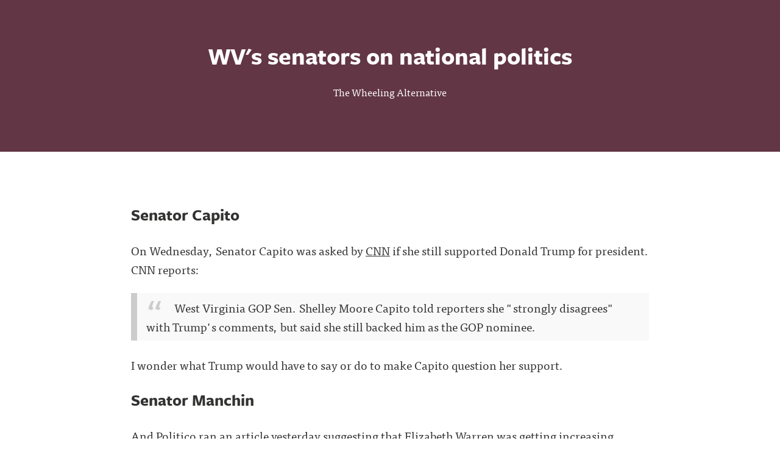

--- FILE ---
content_type: text/html; charset=utf-8
request_url: https://thewheelingalternative.silvrback.com/wv-s-senators-on-national-politics
body_size: 8813
content:
<!DOCTYPE html>
<html>
<head>
  <meta name="viewport" content="width=device-width, initial-scale=1.0">
<title>The Wheeling Alternative - WV&#39;s senators on national politics</title>
<meta name="description" content="WV&#39;s senators on national politics">
<meta name="author" content="The Wheeling Alternative">
<meta name="keywords" content="blog, blog platform, self-hosted, self-hosted blogging, simple blog platform, minimalist blog, minimalist blogging platform, simple blog platform, easy blogging, uncluttered blogging, web developer blog, programmer blog platform, coder blog, programmer blogs">

  <!-- Do a conditional here to test for the theme selected in settings.-->
  <link rel="stylesheet" media="all" href="/assets/kaia_theme-91950148e9cf7ee92fe36f98eda5a0946a3f6554c95048a77f4ca6b9799146fc.css" />

<script src="/assets/application-7ce23f029c89a31f5fe654b5cd05eb69830846cf70f2db0958deae29ac65b312.js"></script>

    <script type="text/javascript" src="//use.typekit.net/cqm7mbn.js"></script>


  <script type="text/javascript">
      var _gaq = _gaq || [];
      //handles all back end tracking, and silvrback home tracking

      <!--      pushes stats to user account, with either custom domain or subdomain. One or the other, not both. If custom domain is set, then silvrback subdomain tracking won't show for user.-->
      <!--      _gaq.push(['user._setAccount', '']);-->
      <!--      _gaq.push(['user._setDomainName', '']);-->
      <!--      _gaq.push(['user._setDomainName', 'silvrback.com']);-->
      <!--      _gaq.push(['user._setAllowLinker', true]);-->
      <!--      _gaq.push(['user._trackPageview']);-->
       // By Nazrul
      //Send tracking data to 3rd profile. Tracks all front end user domain data (custom domains and subdomains)
      _gaq.push(['custom._setAccount', 'G-15WXRSNF6Y']);
      _gaq.push(['custom._setDomainName', 'silvrback.com']);
      _gaq.push(['custom._setAllowLinker', true]);
      _gaq.push(['custom._trackPageview']);
      window.dataLayer = window.dataLayer || [];
      function gtag() {
          dataLayer.push(arguments);
      }
      gtag('js', new Date());
      gtag('config', "G-15WXRSNF6Y");
      (function () {
          var ga = document.createElement('script');
          ga.type = 'text/javascript';
          ga.async = true;
          ga.src = 'https://www.googletagmanager.com/gtag/js?id=G-15WXRSNF6Y';

          var s = document.getElementsByTagName('script')[0];
          s.parentNode.insertBefore(ga, s);
      })();

  </script>

  <link href="https://maxcdn.bootstrapcdn.com/font-awesome/4.6.3/css/font-awesome.min.css" rel="stylesheet">

  <script type="text/javascript">var _sf_startpt = (new Date()).getTime()</script>
  <script type="text/javascript">try {
      Typekit.load();
  } catch (e) {
  }</script>
  <script src="https://cdn.jsdelivr.net/npm/js-cookie@2/src/js.cookie.min.js"></script>
  <!--[if lt IE 9]>
  <script src="http://html5shim.googlecode.com/svn/trunk/html5.js"></script>
  <script src="http://css3-mediaqueries-js.googlecode.com/svn/trunk/css3-mediaqueries.js"></script>
  <![endif]-->
  <meta name="csrf-param" content="authenticity_token" />
<meta name="csrf-token" content="3MYdTHrGVNiKxZxUjv/rGI3cMeXDSaRz1QlFul09sx6+5YjB22U9Hc943IFxmWNdhH4C8I+yTCMWiKS27+mT+w==" />
    <meta property="og:url" content="https://thewheelingalternative.silvrback.com/wv-s-senators-on-national-politics">
  <meta name="twitter:url" content="https://thewheelingalternative.silvrback.com/wv-s-senators-on-national-politics">
  <meta property="og:title" content="The Wheeling Alternative - WV&#39;s senators on national politics">
  <meta name="twitter:title" content="The Wheeling Alternative - WV&#39;s senators on national politics">
  <meta property="og:description" content="WV&#39;s senators on national politics">
  <meta name="twitter:description" content="WV&#39;s senators on national politics">
  <meta name="twitter:card" content="summary_large_image">
  <meta name="twitter:site" content="thewheelingalternative.silvrback.com">
  <meta name="twitter:creator" content="@thewheelingalternative">
    <meta property="og:image" content="https://silvrback.s3.amazonaws.com/uploads/49dcb2b5-ac88-40e3-a2de-daa8e88b305a/fall%20on%20trail_large.jpg">
    <meta name="twitter:image" content="https://silvrback.s3.amazonaws.com/uploads/49dcb2b5-ac88-40e3-a2de-daa8e88b305a/fall%20on%20trail_large.jpg">
  <meta property="og:image:width" content="450"/>

  <meta property="og:image:height" content="298"/>
  <style>
    .theme_wrapper {
          background-color: #623645;
        }
        .header_background_text {
          color: #fff;
        }
        .header_background_text > ul > li >a {
          color: #fff;
        }
  </style>
  <style>
    .hll { background-color: #ffffcc }
.c { color: #408080; font-style: italic } /* Comment */
.err { border: 1px solid #FF0000 } /* Error */
.k { color: #008000; font-weight: bold } /* Keyword */
.o { color: #666666 } /* Operator */
.ch { color: #408080; font-style: italic } /* Comment.Hashbang */
.cm { color: #408080; font-style: italic } /* Comment.Multiline */
.cp { color: #BC7A00 } /* Comment.Preproc */
.cpf { color: #408080; font-style: italic } /* Comment.PreprocFile */
.c1 { color: #408080; font-style: italic } /* Comment.Single */
.cs { color: #408080; font-style: italic } /* Comment.Special */
.gd { color: #A00000 } /* Generic.Deleted */
.ge { font-style: italic } /* Generic.Emph */
.gr { color: #FF0000 } /* Generic.Error */
.gh { color: #000080; font-weight: bold } /* Generic.Heading */
.gi { color: #00A000 } /* Generic.Inserted */
.go { color: #888888 } /* Generic.Output */
.gp { color: #000080; font-weight: bold } /* Generic.Prompt */
.gs { font-weight: bold } /* Generic.Strong */
.gu { color: #800080; font-weight: bold } /* Generic.Subheading */
.gt { color: #0044DD } /* Generic.Traceback */
.kc { color: #008000; font-weight: bold } /* Keyword.Constant */
.kd { color: #008000; font-weight: bold } /* Keyword.Declaration */
.kn { color: #008000; font-weight: bold } /* Keyword.Namespace */
.kp { color: #008000 } /* Keyword.Pseudo */
.kr { color: #008000; font-weight: bold } /* Keyword.Reserved */
.kt { color: #B00040 } /* Keyword.Type */
.m { color: #666666 } /* Literal.Number */
.s { color: #BA2121 } /* Literal.String */
.na { color: #7D9029 } /* Name.Attribute */
.nb { color: #008000 } /* Name.Builtin */
.nc { color: #0000FF; font-weight: bold } /* Name.Class */
.no { color: #880000 } /* Name.Constant */
.nd { color: #AA22FF } /* Name.Decorator */
.ni { color: #999999; font-weight: bold } /* Name.Entity */
.ne { color: #D2413A; font-weight: bold } /* Name.Exception */
.nf { color: #0000FF } /* Name.Function */
.nl { color: #A0A000 } /* Name.Label */
.nn { color: #0000FF; font-weight: bold } /* Name.Namespace */
.nt { color: #008000; font-weight: bold } /* Name.Tag */
.nv { color: #19177C } /* Name.Variable */
.ow { color: #AA22FF; font-weight: bold } /* Operator.Word */
.w { color: #bbbbbb } /* Text.Whitespace */
.mb { color: #666666 } /* Literal.Number.Bin */
.mf { color: #666666 } /* Literal.Number.Float */
.mh { color: #666666 } /* Literal.Number.Hex */
.mi { color: #666666 } /* Literal.Number.Integer */
.mo { color: #666666 } /* Literal.Number.Oct */
.sa { color: #BA2121 } /* Literal.String.Affix */
.sb { color: #BA2121 } /* Literal.String.Backtick */
.sc { color: #BA2121 } /* Literal.String.Char */
.dl { color: #BA2121 } /* Literal.String.Delimiter */
.sd { color: #BA2121; font-style: italic } /* Literal.String.Doc */
.s2 { color: #BA2121 } /* Literal.String.Double */
.se { color: #BB6622; font-weight: bold } /* Literal.String.Escape */
.sh { color: #BA2121 } /* Literal.String.Heredoc */
.si { color: #BB6688; font-weight: bold } /* Literal.String.Interpol */
.sx { color: #008000 } /* Literal.String.Other */
.sr { color: #BB6688 } /* Literal.String.Regex */
.s1 { color: #BA2121 } /* Literal.String.Single */
.ss { color: #19177C } /* Literal.String.Symbol */
.bp { color: #008000 } /* Name.Builtin.Pseudo */
.fm { color: #0000FF } /* Name.Function.Magic */
.vc { color: #19177C } /* Name.Variable.Class */
.vg { color: #19177C } /* Name.Variable.Global */
.vi { color: #19177C } /* Name.Variable.Instance */
.vm { color: #19177C } /* Name.Variable.Magic */
.il { color: #666666 } /* Literal.Number.Integer.Long */
      .highlight {
        background-color: #f8f8f8;
      }
  </style>

  <link rel="alternate" type="application/atom+xml" title="ATOM" href="/feed" />
  <link rel="alternate" type="application/rss+xml" title="RSS" href="/feed.rss" />
  <!-- Facebook Pixel Code -->
  <script>
      !function (f, b, e, v, n, t, s) {
          if (f.fbq) return;
          n = f.fbq = function () {
              n.callMethod ?
                  n.callMethod.apply(n, arguments) : n.queue.push(arguments)
          };
          if (!f._fbq) f._fbq = n;
          n.push = n;
          n.loaded = !0;
          n.version = '2.0';
          n.queue = [];
          t = b.createElement(e);
          t.async = !0;
          t.src = v;
          s = b.getElementsByTagName(e)[0];
          s.parentNode.insertBefore(t, s)
      }(window, document, 'script',
          'https://connect.facebook.net/en_US/fbevents.js');
      fbq('init', '601823960692369');
      fbq('track', 'PageView');
  </script>
  <noscript>
    <img height="1" width="1"
         src="https://www.facebook.com/tr?id=601823960692369&ev=PageView
&noscript=1"/>
  </noscript>
  <!-- End Facebook Pixel Code -->
</head>
<body class="home show">
<!-- conditional here for the theme body -->




<article class="theme_wrapper">
  <!--for user uploaded background pics-->
  <div class="banner_container">
</div>
<div class="shade"
     ></div>



  <div class="kaia_page" style="position:relative; z-index:10">
    <div class="big_article_header" style="direction: ltr">
      <h1 class="kaia_header_title header_background_text">
        WV's senators on national politics
      </h1>

      <div class='pic_and_name'>
        <div class='name_link'>
             <a href='https://thewheelingalternative.silvrback.com' class='header_background_text'>The Wheeling Alternative</a> 
          </div>
      </div>
    </div>
  </div>

  <div class="article_body theme2_body">
    <div class="kaia_page">
      <div class="article_padding theme2_content">
          <div class="all_external_links" style="direction: ltr">
            <h3 id="senator-capito">Senator Capito</h3>

<p>On Wednesday, Senator Capito was asked by <a href="http://www.cnn.com/2016/06/07/politics/donald-trump-hill-republicans/">CNN</a> if she still supported Donald Trump for president.  CNN reports:</p>

<blockquote>
<p>West Virginia GOP Sen. Shelley Moore Capito told reporters she &quot;strongly disagrees&quot; with Trump&#39;s comments, but said she still backed him as the GOP nominee.  </p>
</blockquote>

<p>I wonder what Trump would have to say or do to make Capito question her support.</p>

<h3 id="senator-manchin">Senator Manchin</h3>

<p>And <a href="http://www.politico.com/story/2016/06/elizabeth-warren-vice-president-224129">Politico</a> ran an article yesterday suggesting that Elizabeth Warren was getting increasing support as the choice for Clinton&#39;s running mate.</p>

<blockquote>
<p>A growing number of Senate Democrats are openly backing Elizabeth Warren to join Hillary Clinton’s ticket, seeing her as a unity pick for Democrats after a bruising presidential primary between the party’s presumptive nominee and Bernie Sanders.  </p>
</blockquote>

<p>Not all senators, however:</p>

<blockquote>
<p>Still, Warren for VP is not a unanimous view in the Senate Democratic caucus. Sen. Joe Manchin of West Virginia said that while Warren is a &quot;good friend,&quot; a more centrist choice would help rally moderates.<br><br>
&quot;[Virginia Sen.] Tim Kaine would be my choice. Tim Kaine would be a better fit for where we are today to bring moderates and independents on board,&quot; Manchin said.</p>
</blockquote>

          </div>
        <div class="clear"></div>
            <div class="article-reaction-wrapper">
      <span> Like this article? </span>

      <a data-method="post" class="like-25206-count" data-remote="true" href="/articles/wv-s-senators-on-national-politics/reader_reactions"><i class='fa fa-thumbs-o-up'></i> 0</a>
    </div>

        
        <p class="kaia_name_and_tag ">
  </p>

  <div class="entry_meta_area">
    <p class="kaia_actions"><span class="entry_date">June 10, 2016</span>
      <br/>


              <a class="comment_link fa fa-comment" title="Comment" href="#comment_drawer_top"></a>
              <a href="#disqus_thread" class="comment_link comment_link_text" data-disqus-identifier="silvrback-thewheelingalternative-25206"></a>
          <span class="share_social">
      <div class="bottom-subscription bottom-subscription-wrapper">
  <div>
      <a class="open_ajax_popup sub-button" href="/email_subscriptions/new">
        Subscribe to this blog
      </a>

    <div class="search-wrapper">
  <form id="search-form" target="_blank" action="/search" accept-charset="UTF-8" method="post"><input name="utf8" type="hidden" value="&#x2713;" /><input type="hidden" name="authenticity_token" value="5xVv5/cx+XDSFJ7eF2lAMXuywRIcv1hyYHlHKq+zidr1WjMj1tPH+O17AlttlFHvABAVX1PMHJALEctbo0yDuA==" />
      <div class="search-form">
        <input type="text" name="term" id="term" class="search-input" placeholder="Search" />
        <input type="hidden" name="user_id" id="user_id" value="6156" />
        <span class="search-submit">
         <i class="fa fa-search"></i>
        </span>
      </div>
</form></div>
<script type="text/javascript">
    $(function () {
        var searchInput = $('#search-form .search-input');
        $('#search-form .search-submit').click(function (e) {
            search(e, searchInput);
        });

        searchInput.keypress(function (e) {
            if (e.keyCode == 13) {
                search(e, $(this));
            }
        });

        var search = function (event, input) {
            event.preventDefault();
            search_text = input.val();
            if (search_text != '' && search_text.length >= 3) {
                $('#search-form').submit();
            }
            else {
                $('#search-form').find('.search-input').focus();
            }
        };

        searchInput.focusin(function () {
            $('.search-form').addClass('search-active');
        }).focusout(function () {
            $('.search-form').removeClass('search-active');
        });
    });
</script>
  </div>

  <div class="share_social article-bottom-social-share">
    <span class="social-share-text"> Share </span>
    <a class="share-email-link" href="/articles/25206/shares/new">
        <i class="fa fa-envelope"></i>
</a>
    <a href="http://www.twitter.com/share?url=https://thewheelingalternative.silvrback.com/wv-s-senators-on-national-politics&text=WV&#39;s senators on national politics
      " title="Share this post on Twitter" data-lang="en" onclick="return !window.open(this.href, 'Twitter', 'width=640,height=300')">
      <svg xmlns="http://www.w3.org/2000/svg" height="13px" width="16px" viewBox="0 0 512 512" fill="currentColor">
        <path d="M389.2 48h70.6L305.6 224.2 487 464H345L233.7 318.6 106.5 464H35.8L200.7 275.5 26.8 48H172.4L272.9 180.9 389.2 48zM364.4 421.8h39.1L151.1 88h-42L364.4 421.8z"/>
      </svg>
    </a>

    <a target="_blank" onclick="return !window.open(this.href, 'Facebook', 'width=640,height=300')" href="http://www.facebook.com/sharer/sharer.php?u=https://thewheelingalternative.silvrback.com/wv-s-senators-on-national-politics" title="Share this post on Facebook"><i class="fa fa-facebook"></i></a>

    <a href="https://www.linkedin.com/shareArticle?mini=true&url=https://thewheelingalternative.silvrback.com/wv-s-senators-on-national-politics" onclick="return !window.open(this.href, 'LinkedIn', 'width=640,height=300')" target="_blank" title="Share this post on LinkedIn">
      <i class="last_link fa fa-linkedin"></i>
    </a>
  </div>
</div>

<div id="email_share_popup" class="white-popup mfp-with-anim mfp-hide">
  <div class="modal-header">
    <h1 class="header-title"> Share this article with friends </h1>
  </div>
  <div class="modal-body">

  </div>
</div>

<script>!function (d, s, id) {
    var js, fjs = d.getElementsByTagName(s)[0];
    if (!d.getElementById(id)) {
        js = d.createElement(s);
        js.id = id;
        js.src = "https://platform.twitter.com/widgets.js";
        fjs.parentNode.insertBefore(js, fjs);
    }
}(document, "script", "twitter-wjs");</script>
<script type="text/javascript">
    $(function () {
        $('.share-email-link').click(function (e) {
            e.preventDefault();
            $.ajax({
                url: $(this).attr('href'),
                type: 'get',
                dataType: 'script'
            })
        });
    });
</script>

    </span>
          <div class='posted_in'><p>Posted in: <a href='/tags/joe%20manchin'>joe manchin</a><a href='/tags/shelley%20moore%20capito'>shelley moore capito</a></p></div>
      </div>

  <script type="text/javascript" charset="utf-8">
      $(function () {
          var url = window.location.href;
          var index = url.indexOf('#');
          if (index != -1) {
              var hash = url.substring(index + 1);
              if ((/comment-/i.test(hash) || /post-/i.test(hash))) {
                  $('.comment_link:first').trigger('click');
              }
          }

          $('.comment_link').click(function() {
              $("html, body").animate({ scrollTop: 0 }, "slow");
              return false;
          });
      });
  </script>



        
      </div>
    </div>
  </div>

  <div style="position:relative; z-index:100">
      <div class="kaia_page kaia_footer_section">
        <div class="align_center read_next">
          <h2 class="read_next_btn"></h2>
        </div>

        <div class="bottom_menu_links align_center header_background_text">
          <ul>
                <li
    ><a href="/">Blog</a></li>
<li
><a href="/archive">Archive</a></li>
        <li
        ><a href="/bio">bio</a></li>
<li><a href="/feed">RSS</a></li>
          </ul>
        </div>
      </div>

      <div class="kaia_footer">
        <div class="kaia_page">
          <div class="bottom_footer_area">
            <p class="align_center header_background_text">
              

            <div class="footer-copy-right">
              <span class="">
                &copy; 2026 <a href="https://thewheelingalternative.silvrback.com">The Wheeling Alternative</a>
              </span>
              <br/><br/>
                      <a title="Proudly Published With Silvrback Blog" href="https://www.silvrback.com"><img style="width:40px; margin-top:20px;" src="/assets/gorilla-white-94520d1798dddcc0033e3be804ccee50745f2898955cf7fca49b6db98608ad04.svg" /></a>
            </div>
            </p>
          </div>
        </div>
      </div>
</div>
</article>

<div class="comments" id="comment_drawer_top">
  <div class="article_body">
    <div class="kaia_page">
      <p class="comments_x"><a class="fa fa-times comments_close" style="color:#000"></a></p>
      <div class="article_padding comments_inner">      
          <div class="align_center disqus">
    <div id="disqus_thread" style="width:94%; border:1px solid #eee; padding:20px;"></div>
  </div>
  <script type="text/javascript">
    /* * * CONFIGURATION VARIABLES: EDIT BEFORE PASTING INTO YOUR WEBPAGE * * */
    var disqus_shortname = "httpsthewheelingalternativesilvrbackcom"; // required: replace example with your forum shortname
    var disqus_identifier = "silvrback-thewheelingalternative-25206";

    /* * * DON'T EDIT BELOW THIS LINE * * */
    (function() {
        var dsq = document.createElement('script'); dsq.type = 'text/javascript'; dsq.async = true;
        dsq.src = '//' + disqus_shortname + '.disqus.com/embed.js';
        (document.getElementsByTagName('head')[0] || document.getElementsByTagName('body')[0]).appendChild(dsq);
    })();
  </script>
  <noscript>Please enable JavaScript to view the <a href="http://disqus.com/?ref_noscript">comments powered by Disqus.</a></noscript>
  <a href="http://disqus.com" class="dsq-brlink">comments powered by <span class="logo-disqus">Disqus</span></a>

      </div>
    </div>
  </div>
</div>
<div class="clear"></div>

  <script type="text/javascript">
      /* * * CONFIGURATION VARIABLES: EDIT BEFORE PASTING INTO YOUR WEBPAGE * * */
    var disqus_shortname = "httpsthewheelingalternativesilvrbackcom";; // required: replace example with your forum shortname

    /* * * DON'T EDIT BELOW THIS LINE * * */
    (function () {
    var s = document.createElement('script'); s.async = true;
    s.type = 'text/javascript';
    s.src = 'https://' + disqus_shortname + '.disqus.com/count.js';
    (document.getElementsByTagName('HEAD')[0] || document.getElementsByTagName('BODY')[0]).appendChild(s);
    }());
  </script>

<div class="social">
  <ul>












</ul>

</div>

<div id="reader_to_user_email" class="white-popup mfp-with-anim mfp-hide">
  <div class="modal-body">
    <form id="reader-to-user-mail-form" action="/reader_to_author_email" accept-charset="UTF-8" data-remote="true" method="post"><input name="utf8" type="hidden" value="&#x2713;" />
      <div class="share-form">
        <div id="email_error"></div>
        <div class="input-field">
          <label> From </label>
          <input type="email" name="from" id="from" placeholder="" />
        </div>
        <div class="input-field">
          <label> Subject </label>
          <input type="text" name="subject" id="subject" value="" class="text-like-input" />
        </div>
        <div class="input-field">
          <textarea name="body" id="body" placeholder="Message..." class="input-full">
</textarea>
        </div>
      </div>
      <input type="hidden" name="author_mail" id="author_mail" value="" />
      <div class="email-share-recaptcha">
        <script src="https://www.google.com/recaptcha/api.js" async defer></script>
<div data-sitekey="6Ld_5TYUAAAAAP58EQXxxmKDRIWtZo5OZbZccyKM" class="g-recaptcha "></div>
          <noscript>
            <div>
              <div style="width: 302px; height: 422px; position: relative;">
                <div style="width: 302px; height: 422px; position: absolute;">
                  <iframe
                    src="https://www.google.com/recaptcha/api/fallback?k=6Ld_5TYUAAAAAP58EQXxxmKDRIWtZo5OZbZccyKM"
                    scrolling="no" name="ReCAPTCHA"
                    style="width: 302px; height: 422px; border-style: none; border: 0;">
                  </iframe>
                </div>
              </div>
              <div style="width: 300px; height: 60px; border-style: none;
                bottom: 12px; left: 25px; margin: 0px; padding: 0px; right: 25px;
                background: #f9f9f9; border: 1px solid #c1c1c1; border-radius: 3px;">
                <textarea id="g-recaptcha-response" name="g-recaptcha-response"
                  class="g-recaptcha-response"
                  style="width: 250px; height: 40px; border: 1px solid #c1c1c1;
                  margin: 10px 25px; padding: 0px; resize: none;">
                </textarea>
              </div>
            </div>
          </noscript>

      </div>
      <div class="share-action text-center">
        <img class="loader" style="display: none;" src="/assets/ajax-loader-f6ecff617ec2ba7f559e6f535cad9b70a3f91120737535dab4d4548a6c83576c.gif" />
        <input type="submit" name="commit" value="Send" class="publish_btn silvrback_btn email-share-submit" data-disable-with="Send" />
      </div>
</form>  </div>
</div>

<script type="text/javascript">
    $(function () {

        $('#reader-to-user-mail-form').submit(function (e) {
            e.preventDefault();
            var form = $(this);
            email = $('#from').val();
            subject = $('#subject').val();
            if (email == null || invalid_email(email)) {
                var error_html = "<label style='width: 100% !important; color: red;'> Valid email address required.. </label>";
                $('#email_error').addClass('input-field').html(error_html);
                return false;
            }

            if (subject == null || subject.length < 1) {
                var error_html = "<label style='width: 100% !important; color: red;'> Subject required.. </label>";
                $('#email_error').addClass('input-field').html(error_html);
                return false;
            }

            if (grecaptcha.getResponse() == "") {
                var error_html = "<label style='width: 100% !important; color: red;'> Please check the recaptcha!!!.. </label>";
                $('#email_error').addClass('input-field').html(error_html);
                return false;
            }

            $.ajax({
                url: form.attr('action'),
                type: 'post',
                data: form.serialize(),
                beforeSend: function () {
                    $('.loader').show();
                },
                success: function () {
                    $('.loader').hide();
                },
                error: function () {
                    var error_html = "<label style='width: 100% !important; color: red;'> There is an error. Try again... </label>";
                    $('#email_error').addClass('input-field').html(error_html);
                    $('.loader').hide();
                }
            })
            return false;
        });

        $('#from').change(function () {
            if (!invalid_email($(this).val())) {
                $('#email_error').removeClass('input-field').html('')
            }
        });

        function invalid_email(email) {
            var re = /^(([^<>()\[\]\\.,;:\s@"]+(\.[^<>()\[\]\\.,;:\s@"]+)*)|(".+"))@((\[[0-9]{1,3}\.[0-9]{1,3}\.[0-9]{1,3}\.[0-9]{1,3}])|(([a-zA-Z\-0-9]+\.)+[a-zA-Z]{2,}))$/;
            return re.test(email) ? false : true;
        }
    });
</script>


<script type="text/javascript">
    $(function () {
        $('.reader_to_user_email_link').click(function () {
            open_modal('#reader_to_user_email');
        });
    });
</script>
<script type="text/javascript">
    $(function () {
        if ($("a[data-widget-id]").length > 0) {
            !function (d, s, id) {
                var js, fjs = d.getElementsByTagName(s)[0], p = /^http:/.test(d.location) ? 'http' : 'https';
                if (!d.getElementById(id)) {
                    js = d.createElement(s);
                    js.id = id;
                    js.src = p + "://platform.twitter.com/widgets.js";
                    fjs.parentNode.insertBefore(js, fjs);
                }
            }(document, "script", "twitter-wjs");
        }
    });
</script>
<script async src="//platform.twitter.com/widgets.js" charset="utf-8"></script>
<script src="https://embed.bsky.app/static/embed.js" charset="utf-8"></script>


<script type="text/javascript">
    $(document).ready(function () {
        //need to fetch the read next btn via js to avoid the cache. Convert to utc.
        $.getScript("/home/read_next?date=2016-06-10 20:38:48 UTC&article_id=25206");
        $('.all_external_links').find('a[href^="http://"], a[href^="https://"]').attr('target', '_blank');

    });
</script>


<script type="text/javascript">
    $(document).ready(function () {
        $(".tab_open a").attr("target", "_blank");
    })
</script>
<div class="new-feature-popup-box">
  <p>
    This update link alerts you to new Silvrback admin blog posts. A green bubble beside the link indicates a new post.
    Click the link to the admin blog and the bubble disappears.
  </p>
  <div style="text-align: center; text-decoration: underline;">
    <a style="color: #0B84B0;" class="got-it-new-feature-link" data-remote="true" href="/close-notification?notification_type=new_feature">Got It!</a>
  </div>
</div>

<script type="text/x-mathjax-config">
  MathJax.Hub.Config({
    extensions: ["tex2jax.js"],
    jax: ["input/TeX", "output/HTML-CSS"],
    tex2jax: {
      inlineMath: [["\\(","\\)"]],
      displayMath: [ ['$$','$$'], ["\\[","\\]"] ],
      processEscapes: true
    },
    "HTML-CSS": { availableFonts: ["TeX"] }
  });
</script>
</body>
</html>


--- FILE ---
content_type: text/html; charset=utf-8
request_url: https://www.google.com/recaptcha/api2/anchor?ar=1&k=6Ld_5TYUAAAAAP58EQXxxmKDRIWtZo5OZbZccyKM&co=aHR0cHM6Ly90aGV3aGVlbGluZ2FsdGVybmF0aXZlLnNpbHZyYmFjay5jb206NDQz&hl=en&v=PoyoqOPhxBO7pBk68S4YbpHZ&size=normal&anchor-ms=20000&execute-ms=30000&cb=yl6ztcniaqoq
body_size: 49489
content:
<!DOCTYPE HTML><html dir="ltr" lang="en"><head><meta http-equiv="Content-Type" content="text/html; charset=UTF-8">
<meta http-equiv="X-UA-Compatible" content="IE=edge">
<title>reCAPTCHA</title>
<style type="text/css">
/* cyrillic-ext */
@font-face {
  font-family: 'Roboto';
  font-style: normal;
  font-weight: 400;
  font-stretch: 100%;
  src: url(//fonts.gstatic.com/s/roboto/v48/KFO7CnqEu92Fr1ME7kSn66aGLdTylUAMa3GUBHMdazTgWw.woff2) format('woff2');
  unicode-range: U+0460-052F, U+1C80-1C8A, U+20B4, U+2DE0-2DFF, U+A640-A69F, U+FE2E-FE2F;
}
/* cyrillic */
@font-face {
  font-family: 'Roboto';
  font-style: normal;
  font-weight: 400;
  font-stretch: 100%;
  src: url(//fonts.gstatic.com/s/roboto/v48/KFO7CnqEu92Fr1ME7kSn66aGLdTylUAMa3iUBHMdazTgWw.woff2) format('woff2');
  unicode-range: U+0301, U+0400-045F, U+0490-0491, U+04B0-04B1, U+2116;
}
/* greek-ext */
@font-face {
  font-family: 'Roboto';
  font-style: normal;
  font-weight: 400;
  font-stretch: 100%;
  src: url(//fonts.gstatic.com/s/roboto/v48/KFO7CnqEu92Fr1ME7kSn66aGLdTylUAMa3CUBHMdazTgWw.woff2) format('woff2');
  unicode-range: U+1F00-1FFF;
}
/* greek */
@font-face {
  font-family: 'Roboto';
  font-style: normal;
  font-weight: 400;
  font-stretch: 100%;
  src: url(//fonts.gstatic.com/s/roboto/v48/KFO7CnqEu92Fr1ME7kSn66aGLdTylUAMa3-UBHMdazTgWw.woff2) format('woff2');
  unicode-range: U+0370-0377, U+037A-037F, U+0384-038A, U+038C, U+038E-03A1, U+03A3-03FF;
}
/* math */
@font-face {
  font-family: 'Roboto';
  font-style: normal;
  font-weight: 400;
  font-stretch: 100%;
  src: url(//fonts.gstatic.com/s/roboto/v48/KFO7CnqEu92Fr1ME7kSn66aGLdTylUAMawCUBHMdazTgWw.woff2) format('woff2');
  unicode-range: U+0302-0303, U+0305, U+0307-0308, U+0310, U+0312, U+0315, U+031A, U+0326-0327, U+032C, U+032F-0330, U+0332-0333, U+0338, U+033A, U+0346, U+034D, U+0391-03A1, U+03A3-03A9, U+03B1-03C9, U+03D1, U+03D5-03D6, U+03F0-03F1, U+03F4-03F5, U+2016-2017, U+2034-2038, U+203C, U+2040, U+2043, U+2047, U+2050, U+2057, U+205F, U+2070-2071, U+2074-208E, U+2090-209C, U+20D0-20DC, U+20E1, U+20E5-20EF, U+2100-2112, U+2114-2115, U+2117-2121, U+2123-214F, U+2190, U+2192, U+2194-21AE, U+21B0-21E5, U+21F1-21F2, U+21F4-2211, U+2213-2214, U+2216-22FF, U+2308-230B, U+2310, U+2319, U+231C-2321, U+2336-237A, U+237C, U+2395, U+239B-23B7, U+23D0, U+23DC-23E1, U+2474-2475, U+25AF, U+25B3, U+25B7, U+25BD, U+25C1, U+25CA, U+25CC, U+25FB, U+266D-266F, U+27C0-27FF, U+2900-2AFF, U+2B0E-2B11, U+2B30-2B4C, U+2BFE, U+3030, U+FF5B, U+FF5D, U+1D400-1D7FF, U+1EE00-1EEFF;
}
/* symbols */
@font-face {
  font-family: 'Roboto';
  font-style: normal;
  font-weight: 400;
  font-stretch: 100%;
  src: url(//fonts.gstatic.com/s/roboto/v48/KFO7CnqEu92Fr1ME7kSn66aGLdTylUAMaxKUBHMdazTgWw.woff2) format('woff2');
  unicode-range: U+0001-000C, U+000E-001F, U+007F-009F, U+20DD-20E0, U+20E2-20E4, U+2150-218F, U+2190, U+2192, U+2194-2199, U+21AF, U+21E6-21F0, U+21F3, U+2218-2219, U+2299, U+22C4-22C6, U+2300-243F, U+2440-244A, U+2460-24FF, U+25A0-27BF, U+2800-28FF, U+2921-2922, U+2981, U+29BF, U+29EB, U+2B00-2BFF, U+4DC0-4DFF, U+FFF9-FFFB, U+10140-1018E, U+10190-1019C, U+101A0, U+101D0-101FD, U+102E0-102FB, U+10E60-10E7E, U+1D2C0-1D2D3, U+1D2E0-1D37F, U+1F000-1F0FF, U+1F100-1F1AD, U+1F1E6-1F1FF, U+1F30D-1F30F, U+1F315, U+1F31C, U+1F31E, U+1F320-1F32C, U+1F336, U+1F378, U+1F37D, U+1F382, U+1F393-1F39F, U+1F3A7-1F3A8, U+1F3AC-1F3AF, U+1F3C2, U+1F3C4-1F3C6, U+1F3CA-1F3CE, U+1F3D4-1F3E0, U+1F3ED, U+1F3F1-1F3F3, U+1F3F5-1F3F7, U+1F408, U+1F415, U+1F41F, U+1F426, U+1F43F, U+1F441-1F442, U+1F444, U+1F446-1F449, U+1F44C-1F44E, U+1F453, U+1F46A, U+1F47D, U+1F4A3, U+1F4B0, U+1F4B3, U+1F4B9, U+1F4BB, U+1F4BF, U+1F4C8-1F4CB, U+1F4D6, U+1F4DA, U+1F4DF, U+1F4E3-1F4E6, U+1F4EA-1F4ED, U+1F4F7, U+1F4F9-1F4FB, U+1F4FD-1F4FE, U+1F503, U+1F507-1F50B, U+1F50D, U+1F512-1F513, U+1F53E-1F54A, U+1F54F-1F5FA, U+1F610, U+1F650-1F67F, U+1F687, U+1F68D, U+1F691, U+1F694, U+1F698, U+1F6AD, U+1F6B2, U+1F6B9-1F6BA, U+1F6BC, U+1F6C6-1F6CF, U+1F6D3-1F6D7, U+1F6E0-1F6EA, U+1F6F0-1F6F3, U+1F6F7-1F6FC, U+1F700-1F7FF, U+1F800-1F80B, U+1F810-1F847, U+1F850-1F859, U+1F860-1F887, U+1F890-1F8AD, U+1F8B0-1F8BB, U+1F8C0-1F8C1, U+1F900-1F90B, U+1F93B, U+1F946, U+1F984, U+1F996, U+1F9E9, U+1FA00-1FA6F, U+1FA70-1FA7C, U+1FA80-1FA89, U+1FA8F-1FAC6, U+1FACE-1FADC, U+1FADF-1FAE9, U+1FAF0-1FAF8, U+1FB00-1FBFF;
}
/* vietnamese */
@font-face {
  font-family: 'Roboto';
  font-style: normal;
  font-weight: 400;
  font-stretch: 100%;
  src: url(//fonts.gstatic.com/s/roboto/v48/KFO7CnqEu92Fr1ME7kSn66aGLdTylUAMa3OUBHMdazTgWw.woff2) format('woff2');
  unicode-range: U+0102-0103, U+0110-0111, U+0128-0129, U+0168-0169, U+01A0-01A1, U+01AF-01B0, U+0300-0301, U+0303-0304, U+0308-0309, U+0323, U+0329, U+1EA0-1EF9, U+20AB;
}
/* latin-ext */
@font-face {
  font-family: 'Roboto';
  font-style: normal;
  font-weight: 400;
  font-stretch: 100%;
  src: url(//fonts.gstatic.com/s/roboto/v48/KFO7CnqEu92Fr1ME7kSn66aGLdTylUAMa3KUBHMdazTgWw.woff2) format('woff2');
  unicode-range: U+0100-02BA, U+02BD-02C5, U+02C7-02CC, U+02CE-02D7, U+02DD-02FF, U+0304, U+0308, U+0329, U+1D00-1DBF, U+1E00-1E9F, U+1EF2-1EFF, U+2020, U+20A0-20AB, U+20AD-20C0, U+2113, U+2C60-2C7F, U+A720-A7FF;
}
/* latin */
@font-face {
  font-family: 'Roboto';
  font-style: normal;
  font-weight: 400;
  font-stretch: 100%;
  src: url(//fonts.gstatic.com/s/roboto/v48/KFO7CnqEu92Fr1ME7kSn66aGLdTylUAMa3yUBHMdazQ.woff2) format('woff2');
  unicode-range: U+0000-00FF, U+0131, U+0152-0153, U+02BB-02BC, U+02C6, U+02DA, U+02DC, U+0304, U+0308, U+0329, U+2000-206F, U+20AC, U+2122, U+2191, U+2193, U+2212, U+2215, U+FEFF, U+FFFD;
}
/* cyrillic-ext */
@font-face {
  font-family: 'Roboto';
  font-style: normal;
  font-weight: 500;
  font-stretch: 100%;
  src: url(//fonts.gstatic.com/s/roboto/v48/KFO7CnqEu92Fr1ME7kSn66aGLdTylUAMa3GUBHMdazTgWw.woff2) format('woff2');
  unicode-range: U+0460-052F, U+1C80-1C8A, U+20B4, U+2DE0-2DFF, U+A640-A69F, U+FE2E-FE2F;
}
/* cyrillic */
@font-face {
  font-family: 'Roboto';
  font-style: normal;
  font-weight: 500;
  font-stretch: 100%;
  src: url(//fonts.gstatic.com/s/roboto/v48/KFO7CnqEu92Fr1ME7kSn66aGLdTylUAMa3iUBHMdazTgWw.woff2) format('woff2');
  unicode-range: U+0301, U+0400-045F, U+0490-0491, U+04B0-04B1, U+2116;
}
/* greek-ext */
@font-face {
  font-family: 'Roboto';
  font-style: normal;
  font-weight: 500;
  font-stretch: 100%;
  src: url(//fonts.gstatic.com/s/roboto/v48/KFO7CnqEu92Fr1ME7kSn66aGLdTylUAMa3CUBHMdazTgWw.woff2) format('woff2');
  unicode-range: U+1F00-1FFF;
}
/* greek */
@font-face {
  font-family: 'Roboto';
  font-style: normal;
  font-weight: 500;
  font-stretch: 100%;
  src: url(//fonts.gstatic.com/s/roboto/v48/KFO7CnqEu92Fr1ME7kSn66aGLdTylUAMa3-UBHMdazTgWw.woff2) format('woff2');
  unicode-range: U+0370-0377, U+037A-037F, U+0384-038A, U+038C, U+038E-03A1, U+03A3-03FF;
}
/* math */
@font-face {
  font-family: 'Roboto';
  font-style: normal;
  font-weight: 500;
  font-stretch: 100%;
  src: url(//fonts.gstatic.com/s/roboto/v48/KFO7CnqEu92Fr1ME7kSn66aGLdTylUAMawCUBHMdazTgWw.woff2) format('woff2');
  unicode-range: U+0302-0303, U+0305, U+0307-0308, U+0310, U+0312, U+0315, U+031A, U+0326-0327, U+032C, U+032F-0330, U+0332-0333, U+0338, U+033A, U+0346, U+034D, U+0391-03A1, U+03A3-03A9, U+03B1-03C9, U+03D1, U+03D5-03D6, U+03F0-03F1, U+03F4-03F5, U+2016-2017, U+2034-2038, U+203C, U+2040, U+2043, U+2047, U+2050, U+2057, U+205F, U+2070-2071, U+2074-208E, U+2090-209C, U+20D0-20DC, U+20E1, U+20E5-20EF, U+2100-2112, U+2114-2115, U+2117-2121, U+2123-214F, U+2190, U+2192, U+2194-21AE, U+21B0-21E5, U+21F1-21F2, U+21F4-2211, U+2213-2214, U+2216-22FF, U+2308-230B, U+2310, U+2319, U+231C-2321, U+2336-237A, U+237C, U+2395, U+239B-23B7, U+23D0, U+23DC-23E1, U+2474-2475, U+25AF, U+25B3, U+25B7, U+25BD, U+25C1, U+25CA, U+25CC, U+25FB, U+266D-266F, U+27C0-27FF, U+2900-2AFF, U+2B0E-2B11, U+2B30-2B4C, U+2BFE, U+3030, U+FF5B, U+FF5D, U+1D400-1D7FF, U+1EE00-1EEFF;
}
/* symbols */
@font-face {
  font-family: 'Roboto';
  font-style: normal;
  font-weight: 500;
  font-stretch: 100%;
  src: url(//fonts.gstatic.com/s/roboto/v48/KFO7CnqEu92Fr1ME7kSn66aGLdTylUAMaxKUBHMdazTgWw.woff2) format('woff2');
  unicode-range: U+0001-000C, U+000E-001F, U+007F-009F, U+20DD-20E0, U+20E2-20E4, U+2150-218F, U+2190, U+2192, U+2194-2199, U+21AF, U+21E6-21F0, U+21F3, U+2218-2219, U+2299, U+22C4-22C6, U+2300-243F, U+2440-244A, U+2460-24FF, U+25A0-27BF, U+2800-28FF, U+2921-2922, U+2981, U+29BF, U+29EB, U+2B00-2BFF, U+4DC0-4DFF, U+FFF9-FFFB, U+10140-1018E, U+10190-1019C, U+101A0, U+101D0-101FD, U+102E0-102FB, U+10E60-10E7E, U+1D2C0-1D2D3, U+1D2E0-1D37F, U+1F000-1F0FF, U+1F100-1F1AD, U+1F1E6-1F1FF, U+1F30D-1F30F, U+1F315, U+1F31C, U+1F31E, U+1F320-1F32C, U+1F336, U+1F378, U+1F37D, U+1F382, U+1F393-1F39F, U+1F3A7-1F3A8, U+1F3AC-1F3AF, U+1F3C2, U+1F3C4-1F3C6, U+1F3CA-1F3CE, U+1F3D4-1F3E0, U+1F3ED, U+1F3F1-1F3F3, U+1F3F5-1F3F7, U+1F408, U+1F415, U+1F41F, U+1F426, U+1F43F, U+1F441-1F442, U+1F444, U+1F446-1F449, U+1F44C-1F44E, U+1F453, U+1F46A, U+1F47D, U+1F4A3, U+1F4B0, U+1F4B3, U+1F4B9, U+1F4BB, U+1F4BF, U+1F4C8-1F4CB, U+1F4D6, U+1F4DA, U+1F4DF, U+1F4E3-1F4E6, U+1F4EA-1F4ED, U+1F4F7, U+1F4F9-1F4FB, U+1F4FD-1F4FE, U+1F503, U+1F507-1F50B, U+1F50D, U+1F512-1F513, U+1F53E-1F54A, U+1F54F-1F5FA, U+1F610, U+1F650-1F67F, U+1F687, U+1F68D, U+1F691, U+1F694, U+1F698, U+1F6AD, U+1F6B2, U+1F6B9-1F6BA, U+1F6BC, U+1F6C6-1F6CF, U+1F6D3-1F6D7, U+1F6E0-1F6EA, U+1F6F0-1F6F3, U+1F6F7-1F6FC, U+1F700-1F7FF, U+1F800-1F80B, U+1F810-1F847, U+1F850-1F859, U+1F860-1F887, U+1F890-1F8AD, U+1F8B0-1F8BB, U+1F8C0-1F8C1, U+1F900-1F90B, U+1F93B, U+1F946, U+1F984, U+1F996, U+1F9E9, U+1FA00-1FA6F, U+1FA70-1FA7C, U+1FA80-1FA89, U+1FA8F-1FAC6, U+1FACE-1FADC, U+1FADF-1FAE9, U+1FAF0-1FAF8, U+1FB00-1FBFF;
}
/* vietnamese */
@font-face {
  font-family: 'Roboto';
  font-style: normal;
  font-weight: 500;
  font-stretch: 100%;
  src: url(//fonts.gstatic.com/s/roboto/v48/KFO7CnqEu92Fr1ME7kSn66aGLdTylUAMa3OUBHMdazTgWw.woff2) format('woff2');
  unicode-range: U+0102-0103, U+0110-0111, U+0128-0129, U+0168-0169, U+01A0-01A1, U+01AF-01B0, U+0300-0301, U+0303-0304, U+0308-0309, U+0323, U+0329, U+1EA0-1EF9, U+20AB;
}
/* latin-ext */
@font-face {
  font-family: 'Roboto';
  font-style: normal;
  font-weight: 500;
  font-stretch: 100%;
  src: url(//fonts.gstatic.com/s/roboto/v48/KFO7CnqEu92Fr1ME7kSn66aGLdTylUAMa3KUBHMdazTgWw.woff2) format('woff2');
  unicode-range: U+0100-02BA, U+02BD-02C5, U+02C7-02CC, U+02CE-02D7, U+02DD-02FF, U+0304, U+0308, U+0329, U+1D00-1DBF, U+1E00-1E9F, U+1EF2-1EFF, U+2020, U+20A0-20AB, U+20AD-20C0, U+2113, U+2C60-2C7F, U+A720-A7FF;
}
/* latin */
@font-face {
  font-family: 'Roboto';
  font-style: normal;
  font-weight: 500;
  font-stretch: 100%;
  src: url(//fonts.gstatic.com/s/roboto/v48/KFO7CnqEu92Fr1ME7kSn66aGLdTylUAMa3yUBHMdazQ.woff2) format('woff2');
  unicode-range: U+0000-00FF, U+0131, U+0152-0153, U+02BB-02BC, U+02C6, U+02DA, U+02DC, U+0304, U+0308, U+0329, U+2000-206F, U+20AC, U+2122, U+2191, U+2193, U+2212, U+2215, U+FEFF, U+FFFD;
}
/* cyrillic-ext */
@font-face {
  font-family: 'Roboto';
  font-style: normal;
  font-weight: 900;
  font-stretch: 100%;
  src: url(//fonts.gstatic.com/s/roboto/v48/KFO7CnqEu92Fr1ME7kSn66aGLdTylUAMa3GUBHMdazTgWw.woff2) format('woff2');
  unicode-range: U+0460-052F, U+1C80-1C8A, U+20B4, U+2DE0-2DFF, U+A640-A69F, U+FE2E-FE2F;
}
/* cyrillic */
@font-face {
  font-family: 'Roboto';
  font-style: normal;
  font-weight: 900;
  font-stretch: 100%;
  src: url(//fonts.gstatic.com/s/roboto/v48/KFO7CnqEu92Fr1ME7kSn66aGLdTylUAMa3iUBHMdazTgWw.woff2) format('woff2');
  unicode-range: U+0301, U+0400-045F, U+0490-0491, U+04B0-04B1, U+2116;
}
/* greek-ext */
@font-face {
  font-family: 'Roboto';
  font-style: normal;
  font-weight: 900;
  font-stretch: 100%;
  src: url(//fonts.gstatic.com/s/roboto/v48/KFO7CnqEu92Fr1ME7kSn66aGLdTylUAMa3CUBHMdazTgWw.woff2) format('woff2');
  unicode-range: U+1F00-1FFF;
}
/* greek */
@font-face {
  font-family: 'Roboto';
  font-style: normal;
  font-weight: 900;
  font-stretch: 100%;
  src: url(//fonts.gstatic.com/s/roboto/v48/KFO7CnqEu92Fr1ME7kSn66aGLdTylUAMa3-UBHMdazTgWw.woff2) format('woff2');
  unicode-range: U+0370-0377, U+037A-037F, U+0384-038A, U+038C, U+038E-03A1, U+03A3-03FF;
}
/* math */
@font-face {
  font-family: 'Roboto';
  font-style: normal;
  font-weight: 900;
  font-stretch: 100%;
  src: url(//fonts.gstatic.com/s/roboto/v48/KFO7CnqEu92Fr1ME7kSn66aGLdTylUAMawCUBHMdazTgWw.woff2) format('woff2');
  unicode-range: U+0302-0303, U+0305, U+0307-0308, U+0310, U+0312, U+0315, U+031A, U+0326-0327, U+032C, U+032F-0330, U+0332-0333, U+0338, U+033A, U+0346, U+034D, U+0391-03A1, U+03A3-03A9, U+03B1-03C9, U+03D1, U+03D5-03D6, U+03F0-03F1, U+03F4-03F5, U+2016-2017, U+2034-2038, U+203C, U+2040, U+2043, U+2047, U+2050, U+2057, U+205F, U+2070-2071, U+2074-208E, U+2090-209C, U+20D0-20DC, U+20E1, U+20E5-20EF, U+2100-2112, U+2114-2115, U+2117-2121, U+2123-214F, U+2190, U+2192, U+2194-21AE, U+21B0-21E5, U+21F1-21F2, U+21F4-2211, U+2213-2214, U+2216-22FF, U+2308-230B, U+2310, U+2319, U+231C-2321, U+2336-237A, U+237C, U+2395, U+239B-23B7, U+23D0, U+23DC-23E1, U+2474-2475, U+25AF, U+25B3, U+25B7, U+25BD, U+25C1, U+25CA, U+25CC, U+25FB, U+266D-266F, U+27C0-27FF, U+2900-2AFF, U+2B0E-2B11, U+2B30-2B4C, U+2BFE, U+3030, U+FF5B, U+FF5D, U+1D400-1D7FF, U+1EE00-1EEFF;
}
/* symbols */
@font-face {
  font-family: 'Roboto';
  font-style: normal;
  font-weight: 900;
  font-stretch: 100%;
  src: url(//fonts.gstatic.com/s/roboto/v48/KFO7CnqEu92Fr1ME7kSn66aGLdTylUAMaxKUBHMdazTgWw.woff2) format('woff2');
  unicode-range: U+0001-000C, U+000E-001F, U+007F-009F, U+20DD-20E0, U+20E2-20E4, U+2150-218F, U+2190, U+2192, U+2194-2199, U+21AF, U+21E6-21F0, U+21F3, U+2218-2219, U+2299, U+22C4-22C6, U+2300-243F, U+2440-244A, U+2460-24FF, U+25A0-27BF, U+2800-28FF, U+2921-2922, U+2981, U+29BF, U+29EB, U+2B00-2BFF, U+4DC0-4DFF, U+FFF9-FFFB, U+10140-1018E, U+10190-1019C, U+101A0, U+101D0-101FD, U+102E0-102FB, U+10E60-10E7E, U+1D2C0-1D2D3, U+1D2E0-1D37F, U+1F000-1F0FF, U+1F100-1F1AD, U+1F1E6-1F1FF, U+1F30D-1F30F, U+1F315, U+1F31C, U+1F31E, U+1F320-1F32C, U+1F336, U+1F378, U+1F37D, U+1F382, U+1F393-1F39F, U+1F3A7-1F3A8, U+1F3AC-1F3AF, U+1F3C2, U+1F3C4-1F3C6, U+1F3CA-1F3CE, U+1F3D4-1F3E0, U+1F3ED, U+1F3F1-1F3F3, U+1F3F5-1F3F7, U+1F408, U+1F415, U+1F41F, U+1F426, U+1F43F, U+1F441-1F442, U+1F444, U+1F446-1F449, U+1F44C-1F44E, U+1F453, U+1F46A, U+1F47D, U+1F4A3, U+1F4B0, U+1F4B3, U+1F4B9, U+1F4BB, U+1F4BF, U+1F4C8-1F4CB, U+1F4D6, U+1F4DA, U+1F4DF, U+1F4E3-1F4E6, U+1F4EA-1F4ED, U+1F4F7, U+1F4F9-1F4FB, U+1F4FD-1F4FE, U+1F503, U+1F507-1F50B, U+1F50D, U+1F512-1F513, U+1F53E-1F54A, U+1F54F-1F5FA, U+1F610, U+1F650-1F67F, U+1F687, U+1F68D, U+1F691, U+1F694, U+1F698, U+1F6AD, U+1F6B2, U+1F6B9-1F6BA, U+1F6BC, U+1F6C6-1F6CF, U+1F6D3-1F6D7, U+1F6E0-1F6EA, U+1F6F0-1F6F3, U+1F6F7-1F6FC, U+1F700-1F7FF, U+1F800-1F80B, U+1F810-1F847, U+1F850-1F859, U+1F860-1F887, U+1F890-1F8AD, U+1F8B0-1F8BB, U+1F8C0-1F8C1, U+1F900-1F90B, U+1F93B, U+1F946, U+1F984, U+1F996, U+1F9E9, U+1FA00-1FA6F, U+1FA70-1FA7C, U+1FA80-1FA89, U+1FA8F-1FAC6, U+1FACE-1FADC, U+1FADF-1FAE9, U+1FAF0-1FAF8, U+1FB00-1FBFF;
}
/* vietnamese */
@font-face {
  font-family: 'Roboto';
  font-style: normal;
  font-weight: 900;
  font-stretch: 100%;
  src: url(//fonts.gstatic.com/s/roboto/v48/KFO7CnqEu92Fr1ME7kSn66aGLdTylUAMa3OUBHMdazTgWw.woff2) format('woff2');
  unicode-range: U+0102-0103, U+0110-0111, U+0128-0129, U+0168-0169, U+01A0-01A1, U+01AF-01B0, U+0300-0301, U+0303-0304, U+0308-0309, U+0323, U+0329, U+1EA0-1EF9, U+20AB;
}
/* latin-ext */
@font-face {
  font-family: 'Roboto';
  font-style: normal;
  font-weight: 900;
  font-stretch: 100%;
  src: url(//fonts.gstatic.com/s/roboto/v48/KFO7CnqEu92Fr1ME7kSn66aGLdTylUAMa3KUBHMdazTgWw.woff2) format('woff2');
  unicode-range: U+0100-02BA, U+02BD-02C5, U+02C7-02CC, U+02CE-02D7, U+02DD-02FF, U+0304, U+0308, U+0329, U+1D00-1DBF, U+1E00-1E9F, U+1EF2-1EFF, U+2020, U+20A0-20AB, U+20AD-20C0, U+2113, U+2C60-2C7F, U+A720-A7FF;
}
/* latin */
@font-face {
  font-family: 'Roboto';
  font-style: normal;
  font-weight: 900;
  font-stretch: 100%;
  src: url(//fonts.gstatic.com/s/roboto/v48/KFO7CnqEu92Fr1ME7kSn66aGLdTylUAMa3yUBHMdazQ.woff2) format('woff2');
  unicode-range: U+0000-00FF, U+0131, U+0152-0153, U+02BB-02BC, U+02C6, U+02DA, U+02DC, U+0304, U+0308, U+0329, U+2000-206F, U+20AC, U+2122, U+2191, U+2193, U+2212, U+2215, U+FEFF, U+FFFD;
}

</style>
<link rel="stylesheet" type="text/css" href="https://www.gstatic.com/recaptcha/releases/PoyoqOPhxBO7pBk68S4YbpHZ/styles__ltr.css">
<script nonce="nksvjreyWxyrskGV9Jg1QA" type="text/javascript">window['__recaptcha_api'] = 'https://www.google.com/recaptcha/api2/';</script>
<script type="text/javascript" src="https://www.gstatic.com/recaptcha/releases/PoyoqOPhxBO7pBk68S4YbpHZ/recaptcha__en.js" nonce="nksvjreyWxyrskGV9Jg1QA">
      
    </script></head>
<body><div id="rc-anchor-alert" class="rc-anchor-alert"></div>
<input type="hidden" id="recaptcha-token" value="[base64]">
<script type="text/javascript" nonce="nksvjreyWxyrskGV9Jg1QA">
      recaptcha.anchor.Main.init("[\x22ainput\x22,[\x22bgdata\x22,\x22\x22,\[base64]/[base64]/[base64]/KE4oMTI0LHYsdi5HKSxMWihsLHYpKTpOKDEyNCx2LGwpLFYpLHYpLFQpKSxGKDE3MSx2KX0scjc9ZnVuY3Rpb24obCl7cmV0dXJuIGx9LEM9ZnVuY3Rpb24obCxWLHYpe04odixsLFYpLFZbYWtdPTI3OTZ9LG49ZnVuY3Rpb24obCxWKXtWLlg9KChWLlg/[base64]/[base64]/[base64]/[base64]/[base64]/[base64]/[base64]/[base64]/[base64]/[base64]/[base64]\\u003d\x22,\[base64]\x22,\x22cMKJw40gw5V3IAEDEWZLw7bCncO1SGJpB8O6w6/[base64]/CrcK/wpvDp8ODcA9JwoLCpmoFVMO9EgNEw49NwovCj07ChVLDsUzCs8OdwosEw5FRwqHCgMOVV8OIdB3Cl8K4wqYJw6hWw7dtw59Rw4QPwo5aw5QEBUJXw58mG2UkZy/[base64]/CjXxhbDcxw7jDmcOOw6ZSwqcqw6nDuMKoFAzDlsKiwrQ0wpM3GMOhRxLCuMO0wqnCtMObwqjDoXwCw4HDkgUwwpw9QBLCmcO/NSBxWD42HsOGVMOyFWpgN8KBw5DDp2ZUwrU4EHbDj3RSw5HClWbDlcKkFwZ1w4nCs2dcwofCjhtLblPDmBrCsRrCqMObwpzDn8OLf0/Dmh/[base64]/[base64]/[base64]/CgMOBewkbwr/Ct8KXYC43a8KwFFTCgUYPwrkiCsOAw6ovwo51J1hJFRQew4wSacK1w4nDrmU/TyTCksKKcF/CtMOAw4ZTfzYrAEzDr03Cq8Kbw6HDuMKWEMOfwpILw4DCu8K7LcOfUsONAE9Mw7tLIMOpwpZ1w5nCpmnCpcKJG8KXwqbClyLDuz/[base64]/[base64]/[base64]/DrkQ+U0Exw7zDj1rDqMOtw5HClsKqT8Oow6UyahpQwrl5AH12JRR8AcO4FTnDm8KxNRUawrgDwovDosKSVcKcbzbCkBVQw6wPNSnCm1YmcsOZwoLDpW/DiXl4UcO0cA5MworDjj0dw5o0V8OowqfCncOsEsOTw5nCn2/DuHZ8w5prworDkcOqwo5/WMKgw6/Dl8KVw6IMPMOvfsKiNHnCmBXCtMKKw5A0UMOwL8KJwrZ1M8KOwo7CkVkjwrzDtDHDnVgTMh5Ewps1T8KUw4TDilnDucKmwqDDkikeKMOTRMO5OG/Dvn3CgBwoIgvDtU89GsKCCEjDisO6wo9eMG/CljTDrwPDgsOXKMKIIMKowpzDuMOcwrgHJGhIw6zCl8OrKsOxLiMrw7w8w6zCkywrw6DDncK3wo3CvsO8w4EKFnpLPsKWasKqw77DvsKpVA/Dk8Kuwp4PbMOfwppbw7UIw7bCpcOKJ8KtJ2NJLMKrZ0TCtMKdNENkwq8PwoRXeMOWWcKOahpGw5sjw6TCn8K8RzHDlsKXwrLDqW0EDcOBRkgiJMOaOgLCjMOiUsKDYsKsBX/CqgnDv8KST1MkSSx7woISczFLw5LCkCvCnxDDhyfCpQZpDMOjHWx7w41zwo/CvsKJw4jDhsK5bD9Rwq3DhylLw5oDRj59WQDCggLCtmHCtsKQwo0jw5vDlMOnw4obQxAlScK4w5DCkS3DlUfCvcOZGcKrwo/CjmHCjcKQJMKxw64/MD4EUcOrw6pMKz/Dq8OMIMKZw57DmFQpegLCtiIhwoBnwq/DnSrCnGcqwqPDucOjwpQjwqDDolgnPsKofUMCwrNBM8KAZw3CpsKAQgnDm1Niwo4gZMO6PcOAwpo/K8KmQHvDj2pHw6U6w6hRCT1Qd8KnM8KjwpZUJsOaQsO/[base64]/Ri3Crh/DoMKwwqrCosOZwq3DhMOGw6jCh1jDoRQ7ATLClQdww47DqMOzP2Q2Gj11w4PCvsOMw5wyHcOXcsOzCE0XwpDDi8O0wonCjMK9YxDCmsK0w6xvw6LDqTcOCcKGw4hNAT/[base64]/[base64]/Dj8KHwqjDrMOawofDpMKTCEjCkcK2WmALKsKzIMKPBi3CgsKgw7lbw7fCt8KVw4zDuh9MaMOQNsKXwonChcO/[base64]/CqSHDjwXDkX9TwofCsWPDhElTwpYIwr3DiinDlcKjw6gSInMwF8Kyw5/DtcOIw4XDhMO2wrLCu2MTdcOnw71xw4zDs8KyKEVjwrvDj2ULXsKbw5rCksOtP8OxwoYJDsOeJMKlTGZHw6wkA8Oow4bDkwnCqsOobB4Jch42w7DCuzIMwq7CtThaQcK2wotwUcOsw5zDiwrDpcOxwprCqUpJMHXDocKgLQLDk1J0ND/DkcO5wo/DpMOOwqPCvTXCk8KZKC/Co8KRwohJwrHDuHpww6ABBcKFbcK8wqnDgsKHe0J8w6rDohQeUjZ7RMOHw5wQZcODwq3Clk3DghV2fMKUGBfCj8O0wqXDsMKtwo3Co1gLaxk/[base64]/CscKtY8OMB8O0w5fCp2PDgsKmH23ChMO6GcOvworDgcOJSEbCpnbDjVfDqsKBesOKbsO5Y8OGwrEXPsOvwqfCo8OxUBXCjyMbwp/Dj3MPwowHw6DDmcOBw70gCsOowoLDu0PDs2HDgsKxI11xV8Kqw4bDk8K2SndVw6bCisKXw59Ib8Oww4/Dk2tQwrbDuwUtwrnDux8UwpRnPcKWwrw+w4dBWsODRXvDoQEffcKXwqrDlMOJw6jCuMOAw4dHRhHCrMOQwofCnRptJcOawrU9ScOewoVSbMO2woHDqihAwp5pwqjCjXxPecO5w67DncOoJcK/wqTDuMKcTsO1wovDhAdpfDcqXALCucOuw49DC8OiKTtyw6zDvUbDrhXDpXE3acKVw7kHQcK+wqkcw6nCrMOdMXvDh8KEcmfCtEnCocOHFcOiw5zCkX01wrnDnMOqw5fDncOrwozDn35gRsOmHQ4ow4bCtcK/wq7DnMOIwofDhsKGwpoxw6dBS8K1w5jChxwKfUQmw44mXMKbwpvCl8Kow7d2w6LCpsONa8O+wq3CrcOCT1XDhcKBwr4nw5A0w6p/[base64]/DicKawo/[base64]/wqQCEXMzw7PCuMKBwrpOw4t/w7LDksKxwqo5w6cXwq3DkjPCmh3CgsOCwofDjjrDlEbCgMOcwrsDw4Vfw5t7FcOPwrXDiBEQfcKOwp8GVcODfMOxKMKFawwhIcKXV8KfS2IMcFtxwp5Cw4vDhFcpS8KoWGc3wpQtIR7DvQrDscO/wqUuwqbCvcKswp7DpkXDpUUgwo8pZcODw6NOw6LDkcOCGcKRw6LChD0Fw4FJH8Kkw5QNZFM4w6rDr8KnA8OEw5oUHRTCksOkdMKTw5jCp8ODw5dBEcOtwpfCusO/KcKEA1/DvcK1wrLDuTfCjC/Dr8O/wonClcObYcO2wqvDm8OpSnPCml3DnxLCmsORwqdQw4LCjCouwo9hwqRWTMKEw4nDtVDDicKHBMKuDBBgIcKBHSTCvMOAKjVvMcKBBcKRw7ZrwpbCvD9kJ8O5wqcCaTvDncK6w7XDlMKhwql+w7PCr2c1QMK/w6Vvex7CpcKvaMKwwpbDq8ONbMOTb8K3wqNoVW05wrHDkBoUZMO6wrnCvg0xUsKWwrBEwqAAUTI1wr1cOToYwoltwp4jQCMwwojCucOJw4IxwqpOUxzDhsOsZxLDhsOXccOuwoLDlGtSf8Kxw7BHwpESwpdhwpkucRDDnDfDjMKFK8OHw4M1U8Knwq/CksO6wpYrwoggZRIywoLDmMOWCGBDYyvCrcK+w70dw6QyXHcpw6vCnMKYwqzDmUbDnMOFwroFDMO2TlZtDRBrw4XDjXLCncK/[base64]/[base64]/DlkfDjsOICsOJMcKbeQUHQsOMZsOsYBXDtSRfBMKYw5rDqsOUw5HConUOw4IEw7U9w794wr/ClxbDtDZewpHDgjjDhcOSYApkw61Nw78/woUcAMKiwpQ7GsOxwofDkMKyVsKKay1Bw4zClsKdGjBZLlDCoMK9w7PCqgbDgw3ClsK/PirDicOSw7XCphQBd8OMw7MGTWsKR8OrwoTDgzfDrnYnwqdUe8KycTZSwoDDjMO6YUATdSHDg8KNIFjCjiPChcKaNsKEW38/wr1UWcKJwpbCtDBCOsOUOcKjGlnCoMKtw5B3wpTDsFvDv8OZwqNdWHM8w6/CrMOpw7tFw7Y0PsOXRmZNwpDDncONNG/Ds3HCiT4JEMOow4B8TsK/QiVkw4rDuwFoQcK2VsOZwqLDvMOIEsKQwrPDhVHCh8OZCHYOdTsjSEjDuyXDtcKiEsKOGcOZdTvDuXIoMRMzGsOLw789w7zDvFcrLXxcP8O2woh4R0BgQTNjw4hmwoMsLWJ8KMKpwoF9w7g8eVdJJnZ+BzTCs8OXMVxJwpfCpcKuNcKiN1/[base64]/[base64]/[base64]/w5FBXBLDk8KlWcO1w7bDhAtoHxhaQMOnY8KsJ0zDr8OdOsOWwpdRcsOaw4xvRMOSwpsHYlfDu8OIw77ChcOaw5Amfj5RwqHDrlARclTCpQUbwpdpwpDCuG52woMKHHdew6FnwrHCn8KTwoDCnyJtw409F8KGwqY+GMOow6PCrsOoS8O/w7U/CwQNwqrDo8KwbjXDgMKrw6Vrw6TDnX87wotSY8KFwq3Co8KpCcKjBT3CvTR+FXLCkMK9S0bDrFXCucKKwonDrMOtw5I3UXzCqU7CokI7w79oQ8KhN8KUGW7DjcKjwogiwpQ/Vg/DsBbChsKABkpuDyp6d0vDisOcwogjw5PDs8KKwpIOWBcPKhoNecKlUMOyw6FGR8Ksw4kUwq5swrjDt17CpB/CjcKiZGATw4DCowtQw4XDuMK/w5EJwqt5LcKrwoQDG8Kdw4Q0w7HDksOQaMOUw5HDgsOiVMKBKMKHVMOwEAfCuFfDgCoLwqbCoxZbD2fCnsOLNcO1w65mwrItS8OhwqfDrsOmZx7CryJ6w7DCrDDDokQiwoBUw6PCiX97bVRnw7LChHUQwr7DhMK8w4cNwqI+w43CnMKvXXQ/Ai3DtFRIVMO7CMO6KX7Ci8OxXn4lw4HDksOzwqjCnGPDi8K4XlU3woxUwoXCk0vDqsOMwofCq8K5w7zDjsKtwrJwTcKnGXRDwpgCdyVTwo0hwrzCp8KZw55TN8OrUsORCcOFT1HDlBTDih0dwpXCvcOhZFQ4QHfDkAhgIVrCsMKFQGvDqRbDlW/Cmk0Dw4JFaT/Cj8OaYsKNw4nCrMKWw5XCkHx/KcKvQTTDocKhw77Cni7CmxvCrcO8YsOPQMKAw7kEwqrCtwtQRnZiw69YwpJvAHZ/[base64]/wrkAAR4/BynDqg/DrsKONsO7Wz/DhcKWw5htHiN7w77CuMKsQCzDl0cgw7TDlMK9wpfCp8KZfMKnJ2hCQTl5wpMzwrJmw658wonCs1HDplnDvi1Ww4DDjQ14w4R2M2tdw6bDiGrDt8KEFSp4CXPDpTDCnMKRMlbCv8O/w79GNBcgwrIfC8KREsK3wq9nw6sqU8OlYcKCwrR/wr3CuxbCh8KhwpAZeMKww69bUW/CoixHNsOoc8OLIsKDAsKLTUPDlwrDqUjDsF/DpB/DtMOLw4wQw6NwwrPDmsK0w43Dlixiw7QpX8KRwrzCjsOqwrrCuyxmYMKiZsKcw5kYGx7DucKfwoAwBcKyX8K0B2nDmcO4w7d6HBNSQTXDmyXDmMOzZQfDokQrw4TCtB/DgCHCk8K2CUfCuGHCqsOcf0gdwoYfw7Q1XcOhVHFvw6fCn1nCkMKXNFHClU/CuzNAwoHDj0jCkMO2wobCrRthYcKTbMKEw5lDccK0w448UsKewo/CpzNSbSE7DXPDqlZLwoQEI3o9dQUYw5QlwqnDhzlqY8OibAHDtw/CuXPDjcKoRMKRw6V7WxIIwpg/VVk/F8KhTSkkw4/Djj55w69dY8K3bCtqF8Olw4PDoMO4woLDuMO/[base64]/[base64]/CuMOnwoFwwpkSUGbDoXMjwpLDgcKCwozDlcK/wrAZOBHCt8KkAywLw5fDrMODBRc8LsOAwo3CqgXDlcOZfEUZw6bCnsO9ZsOIFmXDn8O4w5/DnMKXw5PDiVgmw7dUVjl5w6VpD1IKR23Dg8OaJXjCjXDCq0/DtsOpLWXCvMO5HxjCmmvCgV1UAMKJwrfCv2bDug0nQHDCs0XDj8Kcw6AcFGlVX8O1QMOUwonCgsOvej/DgDLChMO0bMOcw43DmcOGZTfCi37DgVwvwqLDt8KvAsOObml+OXnCl8KYFsOkccKXIX/CisKXCMKpGBTDiSDCtMK9IMKgw7VuwoXCv8KIwrfDgSgQGV3Cr207wpXCkcK9S8Kpw5HCsEvDoMK9w6nDhcK7Kh/DkcO5IUYew7o2GVnCvsOJw7/Ct8OGN1xfw70lw5bDm3t7w6sLWUvCoxlhw7nDul/Cgh7Ds8KbWz7DssOHwoPDnsKEw7dyYTIFw4EaEMO+QcOxK2bCmsKSwofCqcOuPsOlwrcJMsOcw4fCg8K/w7diKcKBXMK/dTbCoMKNwp0iwpYZwqfCnl3CmMOgw6LCoQbDk8KGwq3DnMKnF8ORTF5Mw5bCjzJ4b8KCwr/Dp8KBw7bChsKJTMKzw7HCh8K/L8OLwrnDt8Klwp/Dhn4bK1Qsw4nCngPCk2YMw7EFORhvwq8fTsOhw682wpPDrMOBB8KqOSV2Q3LDuMKNESkGCcKmwqZtPsOIw6vCilY7fsKMAcO/w4DCiAbDjsOjw7hLJ8OjwoPDmwBRwpLDqMOewrgrXBhVccOFXg3CkmcjwpMOw5XCjTDCrDjDpMKVw6sOwrzDtnHDl8KYw5/CmCjDisKVacOtw4gLRnnClsKlVDU3wpBkw4PCoMKZw6/Dt8OYQ8KkwoFzSxDDvcOOfMKKY8O6dsOWwr3CvwbCi8KHw4/[base64]/DkcOFw6hCwqZ8AsOuBcK0MALCmlN/KsKsw6XDljBjUcOwQ8Ohw60zSsORwpUgI11fwpgLB0jCl8OYw6d9eATDumlNYDbDqTYiDMOFw5DCpwwXwpjDkMKLw7pTA8OKw4PCsMOJFcKuwqTDvyvCgE06L8KPw6gDw6RXacKNwokKP8KNw6HClypnJg/Cty1KSypFw57CvyTDm8Ksw4DDu0cNPMKbPTnCjVjDnzXDjALDpirDisKkw5TDvzdgw4g/esOZwqnCjEXCq8O5L8Otw4zDuCY9RwjDr8OCwrfDuVc0aHLDisK+fsKyw5FLwp/DuMKHR0/[base64]/UG8zXTgzWiFvBcO4w6wGfQPCvGnCiycGGE3CnMO0w6pzalMxw5ItWB5eBTEmw5JOw5cKwq0GwpDCkz7DoGHCnhLCowHDkk1HLCwXX13CpTJeBsOpwozDgW/DncKARsO1PsOHw43DpcKfLcKMw4tOwqfDmgfCk8KZezEsCmU6wqQvAwINwoUrwrplBMK4E8OdwqkXMEjCrj7DvkLCpMOnwpVPdjdWwojDt8KxJMO2O8K1w5bCg8KVZn56CCLClVTCicK5QMOuZsKNO1DDqMKPWsO3EsKlDMO/wqfDoxjDow8RVsKfwq/CrjnCsgEhwpfDvcOrw4bDssKgEHbCssK4woAiw7bCmcOQw5jDtm7CgMOdwojCuwTCs8K7wqTDtkzCn8OqXBfCp8OJwq3DgGfCgS7DtR1ww7AkHsKNdsOxwoXCriHCocORw7duc8Kywp/Ct8KyTzsuw5/Dsi7Ck8KGwr4qw6w7J8OGJMKmD8KMaX4mw5dzEsK+w7LCl1TDgEVlwrvCkcO4P8Oiw5t3GMKxdGEOw6ZTw4NnQMKhN8KKUsO+WkZcwp/Cn8OHHEZPal9NFG12SDXDgTkuUcOFXsO7w7rDuMK4SkN2UMOiRAcgKcOMw5XCsilSw5NJUTzCh2NJXn7Dg8Orw6fDo8KcDRDDn01lJT7CqmvDgsKaHmPCi0URwqPChMKdw4TCsGTDkkF/w63CkMOVwpk+w6HDncO1ecO8KsKBw4PCn8O+FygqVEPChsKOGMOvwpAtGMKtJFTDt8O/[base64]/CgTnCo3jClSnDpGPDhW9Lw6XCgBXDuMOew4/CkirDsMOgVh4uwph9w4p7wrDDjMOLCh9LwrRqwpsDLcOPUMKoAcK0V2prDcK8DSvCiMORc8K5LxRPwpXCmsO3w6TDvcKlB3oMw4MKMRvDqWTDqMObFMKvwqPDlSTDr8KTw6t2wqM6wqJMw6RHw6/[base64]/CoMKOw5xnQQnCj8OtRUtHLhwlM8O9wqV1wqtiNG5Vw6VFwqfCgMOYw57DhMOywqJ8L8Kjw7dfwqvDhMOcw6RdacOsWzDDvMOGwotLAMKEw7bCmcOgRcOEwr1cwqYIw702wrHDqcK6w44Xw6HCi3nDrmYkw5PDpUbCrBVvTkrCgX/[base64]/DvcK9w4FUcMKNw4xSIcOGAcOAByfCtcOrLsO9c8OzwokPQsKIwrvDjGp/wplJAi4PPMOwS2jCn1wMAMKZTMO5w4rDkinCn2PDsGkYw4TCp2cwwqHCgSFxCxLDtMONwrgSw41zMmfCj3Qaw4/CsWU0JWrCg8KZw77Dsxl0TcKFw7YYw5nCucK7woHDucOcJMO3wrMUIcOSecOeYMOrEV8Ewo3Cv8KJHsKxYxlrAMOaQivDhcOHw6o5HBfDt1LCqRrCk8ONw7XDjyXCkizChcOIwoQ/w5xSwqIzwpzChcKmwrXCmTtYw5Z3Z27Di8KFwr1zR1BafUNBYH3CqsKGTnMVBR4VUsOpD8OVJcKZXD3CjsOfHyDDiMOWJcK/woTDlBpxKRcawqBjYcOKwrzCkiNCUcO5XC7Cn8KWwr9Xwq4jFMOWUiLDuRLDlTskw5t4wojDtcKPwpbCvl41fVJOecKRA8ODfMO6w7/DqidIwrjDm8OaXw4XfcOWQcOAwpfDn8O5aBLDq8KEw7wzw4IiazbDs8OKTTLCrkpsw4LCm8KIUcKEwpfCgW8Yw4XDqcK6P8OAIMOkwq0nJkHCpQ8rRW1qwrzCtQAzIcK+w4zCqB7DoMKHwqIQNz/[base64]/wpkXG8OGw4jDksKqRkkIwqRYQ0nCrsOFwrYXwp1TwqzCvFrDsMKfHhjCkhl8Y8OhYQvCnygTbMKSw75rEyBoRcOqw7NMJsKbZsOINkF2XHjCoMO9fcOjbA3CrMOZLzXCkh7CmGwEw6/DhF4DUcK4wrXDo3gYDzM8w7/Dm8O1ZlQ1NcONCcKjw4HCoG3Dm8OkMMOQwpdYw5TCssOGw6nDpH/DlG/DusOPw6rCqBXCsy7CpMO3w7Icw71PwpVgbQ0Bw5fDl8KYw7oUworCisKpRMOYw4p/EMKCwqcsM2HDpmZCw5gZw4oZw4tlw4jCrMO1CHvCh1/DuB3CizXDr8KVwqzCtsKPdMOoUMKdfVhdwptfw5TCuUvDpMOrMsOkw7lgw4XDpDhPMGfDkRfCt3h0wozDjWgiJzHCpsKuQEgWw5l1dsOaHHHCsmdyOcOpwoxIw5TDtsOANBnDiMO2wotrHcKed0jDpkEawqR+wodGJVIuwozDssOFw4MWMm1PAB/CusOnI8KbQcKgw5t3HnojwoA9wqvDjQE3wrLCs8KnK8OXP8OWMcKJSn/Cu3dgf33DosKkwp9BMMOFw5LDjsKRb1fClwrDhcOmKMKhwpItwrLCtsOBwq/ChMKXXcO5w4fCp0k/acOJw5DCp8O1GmnDvnE2JcO0L0hQw67Dk8KTAWLDgSksUcOnw751ZnwwcTjDisOnw6lxUMK+DWXClH3Do8KTw5kew5MMwrvCvE3Du29qwrHDr8KLw7lrSMKBDsK3JTjDtcKCGHlKwpxmOg9jS07ChMKLw7oMQml3P8KHwqrCiFLDtMKBw5V/w4x1wqnDhMKVJWo2XMKwAxTCvSnDl8O/w6tUHnnCtMOZY3fDvsOrw44zw7c3wqcCBX/DlsO1KMK0AsKSV0h1wozDv0h/Jz/Cn3JAOMKrIBR3w5DCt8KwHEzDg8K1EcK+w6rClsOsNsO7wpceworDiMK9NsO/w6nCkcKSYcOhIUPCiRLCmAtjaMK8w7zDusO1w61JwoIRBcKKw5hLERjDvg5qG8OfXMKfejU8w4duVsOGXsKnwqzCscKbwoB7Ri7Ct8OJwo7CqTvDhDXDmcOEE8KcwqLDtmvDrW/DtkzCtnoww7E5FsOkw5rChsO2w4hqwqHDvMK8dkhpwrtrT8OyIjpVwok3w6zDq1VGfnPCsyrCicK/w6NeIMOPwp0ywqMRw7bDgsKPBmJEwrnCnnUNf8KEH8KlLMORwqHChFgqZ8K/woTCkMKuQW1sw4zDpsOzwpBGd8KXw4TCsCZFQEPCuBDDp8OEwo1uw7LDqsKnwrXDvxzDsmPClVXDlcO/woVgw4hIQMK/woJFTCMdVsKQGHZxBcKgwpFUw5nDvgnDjVfDqm/DkcKNwqzCpyDDk8K+wr/DnkjDr8O3w5LCqyA/w5EHw4hVw60KUlgXNsKjw40ww6fDosK6wpTDlsKtYATCoMK0e08XUcKuKcO/UcKiw5JBEcKMwp0UDxrDoMKTwqfCnnN4wo/[base64]/Ct8Oiw6HDjSnDpcKOHEEkPsKHw4HDunl9wqDDlsOawqDCtsK2LyjCgERnMmFseAzDplbChnLDsnoZwq45w4rDicOPYXcNw6fDhcOxw7kYU3XDmsK6FMOCFsO0OcKTwpBkBGlhw4lGw4/[base64]/DoFMfYXHCmTR9NcKYZT7CqRQ8FmzDnMKtWTHCrXQdwrdXRMOiYcKEwo7DlMO+wrpYwrvCvT/[base64]/wr8zdMOMUy3CpENcXXYmwofDrmwmwrTDnMKfbcKWUMOLwoDDlsODGHzDuMOgBF4Xw5HCrcOrNcKgHnLDicKJfhXCvcK5wqh7w49UwofDqsKheEFdBMOnSF/ClU9RIMKYHDbCpsKPwr5AfDfCmmfCrCXCrlDDkm0mw7JXwpbCtETCiyR5RMOmIT4Tw6vChcKKEG/CiDrCkMOcw6Ygw78Rw60cRQnCnmfCkcKCw6tmwq8bdHkMwooAE8ONZsObR8OmwoBAw5vDiS8Rw5rDs8KtWVrCk8KMw7Rkwo7CncK6LcOoY1/CrAHDpiDCm0vCiwTDmVZlwrFgwq/[base64]/D8ONwoPCtcOXKsOIwo/DtFfDhRTCv33CuBlsC8KPw5Mfw4cJw748wr5ZwoLCsybDlU9/[base64]/AMOSRS8AFAcFwo09I8KVwo7DiR9MCW1GJ8Obwo4Uwq4dwovCu8Ozw7AHZsOcY8O+F3LDpcOSw4ZsV8OmAy5cScOHAy7DryExw6c9OMO/FMO7wpFVRygQWMK3Pw/DkxlXXTXCslTCvSVeR8Ojw7XDrsKEWyJ3wqNhwqIMw4l/RjYxwowrw4rCnCXDnMKxEWEaKMOsHBYrwqYhWGMLCSI5RQgeMsKXasOUTMO2NwLCsijCqihewogxR20bwrDDrMKDw4zDkMKxX3HDtxVgwod4w4Z+fsKHV0fDj1MtTsO1B8KCw6/DmcKGS1VAP8ObPn9Vw7vCi3RoEWdOc25PTkg1ccKadcKRw7IDMMOPL8OsGcKvGcO3EcONMsKENMOGwrI8wpgXeMOCw6dfVy8SHHpQZsKVRRdHC1lLwpLDi8O9w61Yw5dEw6Brwoxzcg8iQnfDgcOEwrMcYTnCj8Off8O9w6jDmcKpHcKNXhHCj1/CnmF0wp/[base64]/[base64]/[base64]/CjsKqw47CgxTCijvDmSXDskLCoDjCo8KOw5bDhUTDhWp1UsOIwqDCswvDsFzCpFwXw5Y5wofDp8KKw6vDpRcsd8OQwq3Cg8K/[base64]/[base64]/DiWzCvyXDu2HCvgvDgcKQecKTTSAzw5NaG2s7w6Iswr0JE8KcbQQIaAYeFBQhwojCv1LDlwrDjsOUw5wbwoUlwq/DtMK9w6AvTMOowr/CuMO5DAzDnVvDucKdw6M5wqIfwocqV3fDtjJJw4ABaBrCvMOqFMOVWGbDqmczMMOPwoo6aFIuNsO1w7PCsyYawpnDl8Kpw7XDjMO0HgNebcK5worCh8O1WwrCnMOmw6fCuijDu8OywqfCmsKIwrFJEyvCv8KbWcO/Uz3CrcK6wqDCkBcCwr/DjAMBw53DsAkowrzDo8O3woYowqcdwozDrMObGMK4wrbDnBJNw5UcwqBnw6rDn8KZw7FHw4RhJsOjNGbDlA/DvsKiw5UKw79aw401w5AdVzxBEcKRGcKewr0pDELDtQXCicOJHW0oUcKSG2clw44zw4vCisK7w63CuMO3KMKXcsKJV07DrcO1GsKiw5DDnsOvHcOOw6bDhXrDmyzDhj7Ctmk/LcKJRMOecWXCgsKdJGJYw7HCqxzDjX8Iwo/Cv8Kww4g4w67Ck8O0AMOJZcK6DMKFw6ERBX3ClFtcITPCssOMKRc2AcOGw5oOwrE1U8OSw4FPw5V0wrZDfcOaE8KiwrlNESskw74zwpvCkcOTesO4Lz/Cl8OPw79Tw7nDl8OFe8OVw5TDg8OEwpA5wrTChcOyHFfDiDAyw6nDq8KWYEpBecOdQWfCqcKBwrpWw7vDkMO7wr4ywqDDtl9Bw7VIwpQ5wrFQQjTClWvCk0zCi3TCt8O/a1DCmEFVJMKiajzCisKFwpROGxBifFdaPcOSw53CrMO8KFXDjD8UDUIceCDCoB9MGAoJXAUmesKmEk3DjsOHLsKXwrXDsMKGfEt9ezzCg8KfYsKZw5rDsl/[base64]/asKCwplacQHCnQdGwotPw6HCmsOSwox3RWrCvhLCojonw7nDkHcEwpXDnndAwo/ClGFJw7jCgikrwqwOw5UiwqwKw7VdwrcgB8KWwpnDjWnCpcObE8KOPsKYwqnCqTldTwkPZMKZwo7CosOVG8KEwpd6woU5CQFEw4DCv0Eaw7XCsUJGw7nCuRhOwo9rw4jClTg/wp1aw5rCucOdLXnDtCsLb8OYTsKUwqDCnMOPZlsnBsO/[base64]/CljrCiMOxPzPCgws9w5wTwpjCnsKHw4LCnMKbJX/CiV3CmsOTw7/CusOMPcOWwqIMw7bCpMO6FhEAZxlNEsONwrbDmm3DkGvChwMewrs5wqbCgsOuF8KLKg/Drn00YMO/wqnCtEJ3GXwjwojCtUx3w4R9EWLDpBTCvnwDAMKHw4zDgsKXwro3AmnDg8OPwoLClMOmD8OUYsOmccK6w4vDt1vDuWbCscO+CsKGNQLCqCJNL8OVw6o6HcO/wo4THMK0w7lpwp5XIcONwpTDusOHeSEtwr7DpsKEBivDv1fCucOoKTXDgRRqC3M3w4XCsFnDuBzDiS5Je3vDrzzCtEJNayoJwrfDocOaU1DDtGVXFBRrdMO/w7DDnFVlw5Ymw7Yhw5k2wr3Cq8KPGS3DkcOCw4sQwoDDs28Bw753OEgMCW7CrGnDuHw6w6IPcsKrAwcEw6TCqMOLwqfCpj4dKsKGw65RZkonwoDCmMKJwrTCgMOqw5nCksOjw7nDmsKdTEtnwrPCixtnOQfDiMOSH8Ovw7/DqcO7w4JQw67Dv8OuwofCt8OOG1rCrHRqw4HCryXCjgfCnMKvw7Q6UMOSZ8K/BgvCglYNwpLCpcOqwqFVw53Dv8KowoTDrkUYCsOOwpzCn8Ouw4tyWsOobV7ChsO5HnjDpMKXbcKWYl46fE5Qw4wYdH5GbsOjZMO1w57CisKFw5QtfMKbQcKSOBB0EsKhw7zDqGfDun/Cr1fChSlMMsK7JcOgw7wIwo56wpFIYwXCu8KzKjnDucKIKcO9w4d1wrtoD8KBwoLCqcKUwpfCiQfCkMKUwpHCtMKYSTzChXJnKcO+wovDgMKgw4BYCQFkOhzCrS9zwo7CiWEEw5LCscKzwqLCvMOfwp3ChUfDrcOhw4PDr2HCk3zDlsKMAi5TwqB/[base64]/CmcKfwp3CqBl/BsO6w4oXMTXCp8K2FUgKw5QcJ8OxS3lMfMO8wqVJQMK2w53DrgzCqcK8wqA1w6B0AcKFw5NmUEk/UTFbw44YXyrCj1sVw7fDr8KrDGM2ZMKsCcK/[base64]/[base64]/HsOSwr/ChMKiUcKcwp53KVZBOMOtasOiwq8OwrBOIMKIwpw6WhNww6hkRsKOwr8cw7HDi2c8RxHCpMO/[base64]/ClXnDsMKHJmU0w5IZZ8KXw7prwqdjw7bCjHzDv01ew7smwroXw5LDmsOLwqnDkMK2w6Q9acKpw67CmybDpcOBT37ClnHCscOTDAPClsKvSXPCmsOvwr0qFgI+wpXDsCoXfcOrE8O6wrnCuBvCtcKXXcOwwrPDsA89JS/CmSPDhMKWwq5Gw73Ch8KzwqfDtjrDmMKxwoTCtg8ZwobCuQnDlMKGDRNMOhbDiMO3VQjDqMOJwp8kw4/DlGI6w442w47ClBbCmsOaw6zCrsKPNMKXAcOhBMOqAcKXw6NoRsOJw6jDsENCS8OnH8KCYMONGcOrJQnCvcO8wpkuQ1zCoQHDk8Opw6PCozcBwo1ZwoPDojbCkH1+wpzDocKXwrDDvGdkw41tP8KWFsKUwr11U8OLMmtFw7PCugfDssKiwrM/acKIEiImwqYDwqARJzrDuWk8w6smw5Znw7zCu2/CjEdIw7HDpBY9IFjCollpw7PCp2bDoTDDoMKaYEZcw5bCpS7Dpx/[base64]/CocOkw5HChcKfK8KGw6YSw5LDpzMoScOROMOVw7LDjsKrwqjDtsKrXMOEw4DCsTgRwphHwqkOcy/DtgHDqSVcJTsMwo4CCcK9KsKEw49kNMOVP8OPbCkTw5DCi8OYw5HDim3CvxfDiEoCw7dyw4EUwrnCsRtSwqXCtClrGcOKwrVFwoXCi8Kiw792wq4iJMKwfEHDn2JxAcKdITEcw5/[base64]/CsU7DuMKbw6N7w7XDnsOgwqRIWMO8B8K/wqzDiMKywqdJDHxww7B4w7nCpArCvDwXZQMNKFzDrcKVc8Kdwpx9AsOVcsOHaDpMJsO8cSFYwr5Iw5xDesKvc8Kjwq3CoT/DoC9bAMOlwpHDjgFfccK2UsKrUUdmwqzDqMKACxzCpsKtw75nfAnDi8Ovw5llVsO/[base64]/[base64]/CtsOyw6XDrRPDjBXCkMO4UsK3w5sgUTNiw5BPMBsFw6TCkMKSw53DlcKBwp/DhsOYw79SYMKlw7zCicOnw4AkTCnChmM2CEQGw4Ayw6V+wq/[base64]/CksO+wogrX8OEZ8OVU8K9GVTCosKbDyFrwqjDlGV/woI4I2MsOlQsw5bCjsOCwqbDlsKewoJtw7swTT8/[base64]/CpMOTTlhLwpFLb8O8K8Oqw7XCpksbKMKNwqg0RycADcO5w4vCg2vDl8OTw5vDtsKVw5vCp8KiMcK9ZygdV2fDt8K/w7cKbsOJw67CuD7CgcOEw4rDk8KVw4LDj8OgwrTCjcKkw5INwo1+w6jCi8KNSCfDuMKmO21Lw58zXjALw6DCnHfCmFXDmsKjw4o9WXPCgC11wonCk1zDpcOzUMKCZcO1QD/CgMKmWnbDgEgER8KodsOew707w6Z8MC1awpZrw6xse8OpEMKvwqx5DsO4w4rCqMK8fBZ/w6Evw4fDrDJ1w7LDvcKuNRvDgsKfwpBhAcKuCsK1wpDClsOyOsOXFgBtw4RrE8KJZsOpw6fDuSg+w5pxC2VlwofDm8OEHMObwr5bw6nDi8Ogw5zCgy9fL8Ozb8O+PQTCulvCrMOsw7rDr8K1w7TDuMOrBzRswqlkbAhrXsKjXB7Cn8Onf8KoVMKZw5DCjm/Clywhw4Unw74bw7/[base64]/CgnDCpivDuhfDgWHDtw3DlcOcw5lRCWPDgkljHcOmwoECwozDtMKUwrs/w6cmCsOMOcOQwrFEAcOAwpvCuMKsw45Ew55uw78jwplLOMO2wpJTISbCrloTw4nDpB3DmMOuwosuSVDCozxZwqR1w6QZN8OBccK9wrAmw5tIw6pVwp1ETkzDqDDCqCDDvQRvw4zDsMKSQMOZw53CgsKnwrLDqsOJwr/DqsKxw5zDnMOHCGRffkw3worDjQhpUMKtJ8OGAsOZwoUNwoDDhCA5wokHwpt0w49SOnMRw7dRWXYqR8K+JcKmYVtpw7jCt8Ouw7zDtU0XUMOlATLCpsOUTsOEcFDDvcOQwoQJZ8OLa8KswqUuVMOed8Kqw7www4xOwq/Dk8O+wpXCihfDssOtw70qPcK7GMKiYcKPa1/DmMO8bBhLaAUIwpJswpHDucKkwpwPw4DCkEUHw7XCvcOGwo/Dh8OAwpvCnsKSIMOGNsKrUUcQUMOZE8KwE8K4wr8Fwqp4UA8RbcKGw7g3d8OOw47CosOVw50hPzfCo8KUEcKwwpLDmlnChy8QwrkpwphfwpglJcOybMK/w6gUemDDj1nDoWzDn8OGajpGaxkYwrHDiUl/I8KpwqhYwrQ7wp/Dnl3Dg8OSLMOAZcKwOsOCwqUHwoVDVlkeLmpTwpoKw5Qdw719SBHDkMK0V8Odw4tQwqHDisKkw4vClm5Lwq7CqcKsO8OuwqnCnMKxLFfCuAPDvsOkwrHCrcKxf8OsDxXCpsKjwpzDhxHCm8OyEz3Cv8KRelg7w685wrPDimzDkjLDkcK3w49AB1zDgQ/[base64]/DjlwjNDzDr8OgUMO8wrlOeBvCksK1FCNDwp4kPR0nFFwpw5TCssO4w5RFwq3Cs8O4MsOzKcKxLg/DscK/IcODG8OCw6l/XzzCmsOfHsO/dsOi\x22],null,[\x22conf\x22,null,\x226Ld_5TYUAAAAAP58EQXxxmKDRIWtZo5OZbZccyKM\x22,0,null,null,null,0,[21,125,63,73,95,87,41,43,42,83,102,105,109,121],[1017145,710],0,null,null,null,null,0,null,0,1,700,1,null,0,\[base64]/76lBhnEnQkZnOKMAhk\\u003d\x22,0,0,null,null,1,null,0,1,null,null,null,0],\x22https://thewheelingalternative.silvrback.com:443\x22,null,[1,1,1],null,null,null,0,3600,[\x22https://www.google.com/intl/en/policies/privacy/\x22,\x22https://www.google.com/intl/en/policies/terms/\x22],\x22cuyzlll/GkWJO527frA4d9VyeGWghC8dwuDHHXLKQM4\\u003d\x22,0,0,null,1,1768824629419,0,0,[220,82,3],null,[228,222],\x22RC-BfS1dgmGnhMuhw\x22,null,null,null,null,null,\x220dAFcWeA7rZCmbMUfPRtNiSxYJjheIi75rOJweF6QmR5lbA31t-pd4SVo16B4JycrIaNqfrWbHT6tmbR0G924J_tWvL2Sa-HaQRw\x22,1768907429424]");
    </script></body></html>

--- FILE ---
content_type: text/javascript; charset=utf-8
request_url: https://thewheelingalternative.silvrback.com/home/read_next?date=2016-06-10%2020:38:48%20UTC&article_id=25206&_=1768821027134
body_size: 561
content:
$(".read_next_btn").html("<a href=\"/if-you-read-either-front-page-today-you-were-probably-astroturfed\" class=\"read_next_link\" title=\"Read Next\">Read Next: The Wheeling &quot;newspapers&quot; astroturf their readers<\/a>\n");